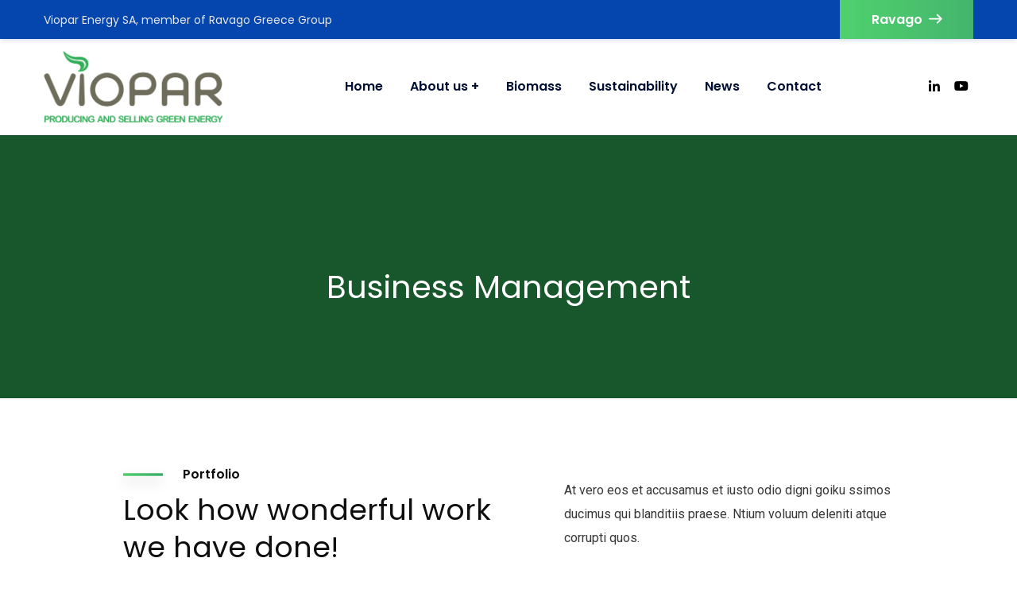

--- FILE ---
content_type: text/css
request_url: https://viopar-energy.gr/wp-content/uploads/elementor/css/post-1740.css?ver=1678231038
body_size: 369
content:
.elementor-1740 .elementor-element.elementor-element-43507583 > .elementor-container > .elementor-column > .elementor-widget-wrap{align-content:center;align-items:center;}.elementor-1740 .elementor-element.elementor-element-43507583{margin-top:0px;margin-bottom:0px;padding:66px 100px 0px 100px;}.elementor-1740 .elementor-element.elementor-element-1cf40545 > .elementor-element-populated{margin:0px 0px 8px 0px;--e-column-margin-right:0px;--e-column-margin-left:0px;}.elementor-1740 .elementor-element.elementor-element-1b4c8c08 .ct-heading .item--title{margin-bottom:0px;}.elementor-1740 .elementor-element.elementor-element-1b4c8c08 .ct-heading .item--sub-title{margin-bottom:6px;}.elementor-1740 .elementor-element.elementor-element-6d7538c4 > .elementor-element-populated{margin:0px 0px 8px 55px;--e-column-margin-right:0px;--e-column-margin-left:55px;padding:0px 15px 0px 15px;}.elementor-1740 .elementor-element.elementor-element-3d10b19e{font-size:16px;line-height:30px;}.elementor-1740 .elementor-element.elementor-element-32acc966{margin-top:20px;margin-bottom:0px;}.elementor-1740 .elementor-element.elementor-element-7a4ca7b9 > .elementor-element-populated{margin:0px 55px 0px 0px;--e-column-margin-right:55px;--e-column-margin-left:0px;}.elementor-1740 .elementor-element.elementor-element-700a2a24 img{border-radius:7px 7px 7px 7px;}.elementor-1740 .elementor-element.elementor-element-7e4e5ba7 > .elementor-element-populated{margin:59px 30px 0px 0px;--e-column-margin-right:30px;--e-column-margin-left:0px;}.elementor-1740 .elementor-element.elementor-element-68b48f5a .ct-heading .item--title{font-size:26px;margin-bottom:14px;}.elementor-1740 .elementor-element.elementor-element-68b48f5a .ct-heading .item--sub-title{margin-bottom:9px;}.elementor-1740 .elementor-element.elementor-element-68c26d42{font-size:15px;line-height:27px;}.elementor-1740 .elementor-element.elementor-element-68c26d42 > .elementor-widget-container{margin:0px 0px 28px 0px;}.elementor-1740 .elementor-element.elementor-element-ccdfb2f{font-size:15px;line-height:27px;}.elementor-1740 .elementor-element.elementor-element-ccdfb2f > .elementor-widget-container{margin:0px 0px 16px 0px;}.elementor-1740 .elementor-element.elementor-element-1f447e11{margin-top:40px;margin-bottom:65px;}@media(min-width:768px){.elementor-1740 .elementor-element.elementor-element-7a4ca7b9{width:63%;}.elementor-1740 .elementor-element.elementor-element-7e4e5ba7{width:36.997%;}}@media(max-width:1024px){.elementor-1740 .elementor-element.elementor-element-43507583{margin-top:0px;margin-bottom:0px;padding:56px 0px 0px 0px;}.elementor-1740 .elementor-element.elementor-element-6d7538c4 > .elementor-element-populated{margin:0px 0px 8px 0px;--e-column-margin-right:0px;--e-column-margin-left:0px;}.elementor-1740 .elementor-element.elementor-element-7a4ca7b9 > .elementor-element-populated{margin:0px 0px 0px 0px;--e-column-margin-right:0px;--e-column-margin-left:0px;}.elementor-1740 .elementor-element.elementor-element-7e4e5ba7 > .elementor-element-populated{margin:0px 0px 0px 0px;--e-column-margin-right:0px;--e-column-margin-left:0px;}}@media(max-width:767px){.elementor-1740 .elementor-element.elementor-element-1cf40545 > .elementor-element-populated{margin:0px 0px 0px 0px;--e-column-margin-right:0px;--e-column-margin-left:0px;}.elementor-1740 .elementor-element.elementor-element-6d7538c4 > .elementor-element-populated{padding:0px 15px 30px 14px;}}

--- FILE ---
content_type: text/css
request_url: https://viopar-energy.gr/wp-content/uploads/elementor/css/post-20.css?ver=1694089560
body_size: 702
content:
.elementor-20 .elementor-element.elementor-element-3e55d1ec:not(.elementor-motion-effects-element-type-background), .elementor-20 .elementor-element.elementor-element-3e55d1ec > .elementor-motion-effects-container > .elementor-motion-effects-layer{background-color:#000000;background-image:url("https://viopar-energy.gr/wp-content/uploads/2021/10/bandicam-2019-03-06-01-45-37-057.jpeg");background-position:center center;background-repeat:no-repeat;background-size:cover;}.elementor-20 .elementor-element.elementor-element-3e55d1ec > .elementor-background-overlay{background-color:#000000;opacity:1;transition:background 0.3s, border-radius 0.3s, opacity 0.3s;}.elementor-20 .elementor-element.elementor-element-3e55d1ec{transition:background 0.3s, border 0.3s, border-radius 0.3s, box-shadow 0.3s;padding:71px 0px 50px 0px;}.elementor-20 .elementor-element.elementor-element-24e2b0d1{text-align:left;}.elementor-20 .elementor-element.elementor-element-24e2b0d1 > .elementor-widget-container{margin:0px 0px 18px 0px;}.elementor-20 .elementor-element.elementor-element-470037ce .ct-text-editor{color:#FFFFFF;}.elementor-20 .elementor-element.elementor-element-470037ce{font-size:16px;line-height:27px;}.elementor-20 .elementor-element.elementor-element-470037ce > .elementor-widget-container{margin:0px 0px 28px 0px;}.elementor-20 .elementor-element.elementor-element-879076f .ct-text-editor{color:#FFFFFF;}.elementor-20 .elementor-element.elementor-element-879076f > .elementor-widget-container{margin:0px 0px 5px 0px;}.elementor-20 .elementor-element.elementor-element-df88d3b .ct-button-wrapper .btn{color:#FFFFFF !important;}.elementor-20 .elementor-element.elementor-element-df88d3b .ct-button-wrapper .btn:hover{color:#FFFFFF !important;}.elementor-20 .elementor-element.elementor-element-1bda6a0 .ct-button-wrapper .btn{color:#FFFFFF !important;}.elementor-20 .elementor-element.elementor-element-1bda6a0 .ct-button-wrapper .btn:hover{color:#FFFFFF !important;}.elementor-20 .elementor-element.elementor-element-1da8730 .ct-button-wrapper .btn{color:#FFFFFF !important;}.elementor-20 .elementor-element.elementor-element-1da8730 .ct-button-wrapper .btn:hover{color:#FFFFFF !important;}.elementor-20 .elementor-element.elementor-element-2177f15 .ct-heading .item--title{color:#FFFFFF;font-size:24px;font-weight:600;line-height:36px;margin-bottom:0px;}.elementor-20 .elementor-element.elementor-element-2177f15 .ct-heading .item--title i{color:#FFFFFF;}.elementor-20 .elementor-element.elementor-element-2177f15 .ct-heading .item--sub-title{margin-bottom:9px;}.elementor-20 .elementor-element.elementor-element-2177f15 > .elementor-widget-container{margin:20px 0px 32px 0px;}.elementor-20 .elementor-element.elementor-element-2cf337cd .ct-contact-info, .elementor-20 .elementor-element.elementor-element-2cf337cd .ct-contact-info1.style2 .ct-contact-content{color:#CBCBCB;}.elementor-20 .elementor-element.elementor-element-2cf337cd > .elementor-widget-container{margin:0px 0px 12px 0px;}.elementor-20 .elementor-element.elementor-element-5a8515d4{color:#3AA56A;font-family:"Poppins", Sans-serif;font-size:14px;font-weight:700;line-height:24px;}.elementor-20 .elementor-element.elementor-element-5a8515d4 > .elementor-widget-container{margin:0px 0px 5px 0px;padding:0px 0px 0px 0px;}.elementor-20 .elementor-element.elementor-element-c6ee381{text-align:left;color:#CBCBCB;font-family:"Poppins", Sans-serif;font-size:14px;line-height:24px;}.elementor-20 .elementor-element.elementor-element-53560fa > .elementor-element-populated{margin:0px 5px 0px 0px;--e-column-margin-right:5px;--e-column-margin-left:0px;}.elementor-20 .elementor-element.elementor-element-886b039 .ct-heading .item--title{color:#FFFFFF;font-size:24px;font-weight:600;line-height:36px;margin-bottom:0px;}.elementor-20 .elementor-element.elementor-element-886b039 .ct-heading .item--title i{color:#FFFFFF;}.elementor-20 .elementor-element.elementor-element-886b039 .ct-heading .item--sub-title{margin-bottom:9px;}.elementor-20 .elementor-element.elementor-element-886b039 > .elementor-widget-container{margin:20px 0px 25px 0px;}.elementor-20 .elementor-element.elementor-element-47713f32 .ct-text-editor{color:#FFFFFF;}.elementor-20 .elementor-element.elementor-element-47713f32{font-size:15px;line-height:26px;}.elementor-20 .elementor-element.elementor-element-47713f32 > .elementor-widget-container{margin:-4px 0px 28px 0px;}.elementor-20 .elementor-element.elementor-element-613047a6 .ct-icon1 a i{color:#FFFFFF !important;}.elementor-20 .elementor-element.elementor-element-613047a6 .ct-icon1 a:hover i{color:#B6B6B6 !important;}.elementor-20 .elementor-element.elementor-element-613047a6 > .elementor-widget-container{margin:18px 0px 0px 0px;}.elementor-20 .elementor-element.elementor-element-783dc64 > .elementor-element-populated{margin:0px 5px 0px 0px;--e-column-margin-right:5px;--e-column-margin-left:0px;}.elementor-20 .elementor-element.elementor-element-4e68e30{text-align:left;}.elementor-20 .elementor-element.elementor-element-4e68e30 > .elementor-widget-container{margin:0px 0px 15px 0px;}.elementor-20 .elementor-element.elementor-element-f939ff9{text-align:left;}.elementor-20 .elementor-element.elementor-element-1eb56b57:not(.elementor-motion-effects-element-type-background), .elementor-20 .elementor-element.elementor-element-1eb56b57 > .elementor-motion-effects-container > .elementor-motion-effects-layer{background-color:#0E0E0E;}.elementor-20 .elementor-element.elementor-element-1eb56b57{transition:background 0.3s, border 0.3s, border-radius 0.3s, box-shadow 0.3s;padding:5px 0px 5px 0px;}.elementor-20 .elementor-element.elementor-element-1eb56b57 > .elementor-background-overlay{transition:background 0.3s, border-radius 0.3s, opacity 0.3s;}.elementor-20 .elementor-element.elementor-element-75ac8cec .ct-text-editor{text-align:center;color:#FFFFFF;}.elementor-20 .elementor-element.elementor-element-75ac8cec{font-family:"Poppins", Sans-serif;font-size:14px;font-weight:600;line-height:24px;}.elementor-20 .elementor-element.elementor-element-5456d91 .ct-text-editor{text-align:center;color:#FFFFFF;}.elementor-20 .elementor-element.elementor-element-5456d91{font-family:"Poppins", Sans-serif;font-size:14px;font-weight:600;line-height:24px;}